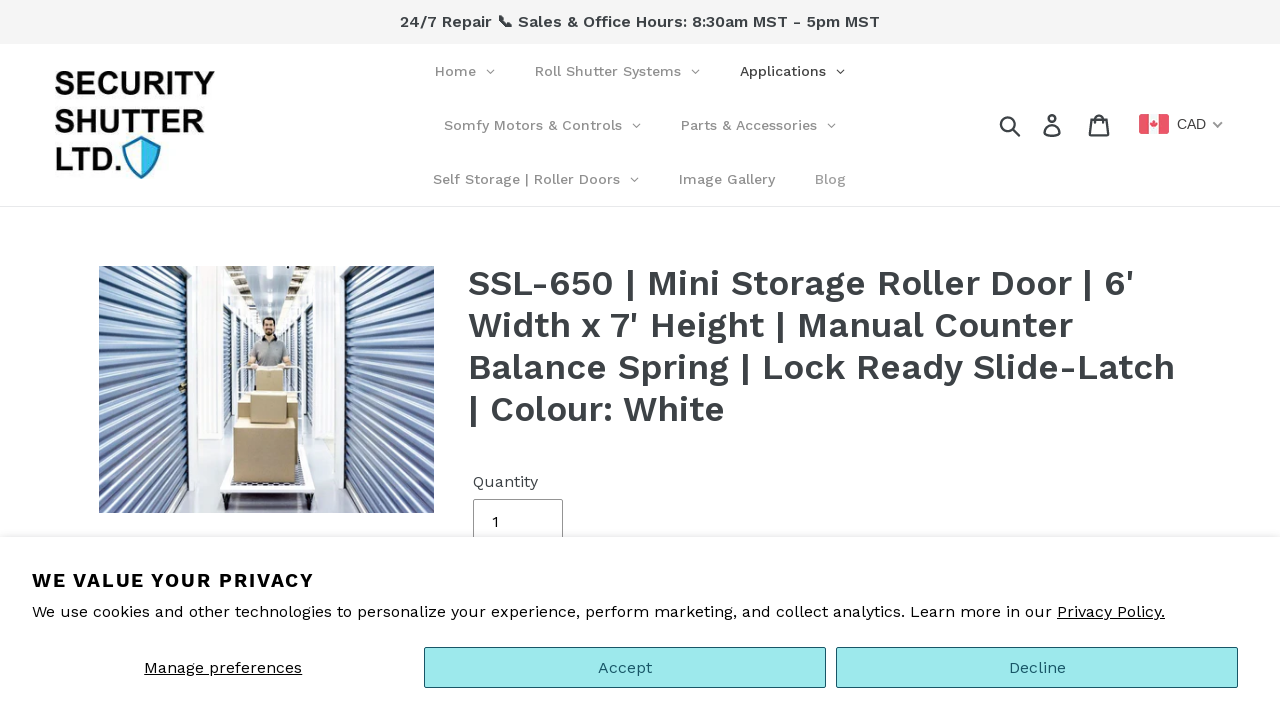

--- FILE ---
content_type: text/javascript
request_url: https://securityshutter.ca/cdn/shop/t/1/assets/globorequestforquote_params.js?v=175729318020747789571648614840
body_size: 385
content:
var GRFQConfigs = {"app_url":"https:\/\/quote.globosoftware.net","theme_store_id":796,"shop_url":"secureshutter.myshopify.com","domain":"securityshutter.ca","front_shop_url":"securityshutter.ca","collection_enable":"0","product_enable":"1","rfq_page":"request-for-quote","rfq_history":"quotes-history","translations":{"button":"Quick Quote","pagesubmitting":"Submitting Request","error_messages":{"required":"Please fill in this field","invalid_email":"Invalid email","file_size_limit":"File size exceed limit","file_not_allowed":"File extension is not allowed","required_captcha":"Please verify captcha"}},"show_atc":"1","show_price":"1","redirectUrl":"https:\/\/securityshutter.ca\/","selector":{"addtocart_selector":"form #AddToCart-product-template, form #AddToCart, form #addToCart-product-template, form .product__add-to-cart-button, form .product-form__cart-submit, form .add-to-cart, form .cart-functions > button, form .productitem--action-atc, form .product-form--atc-button, form .product-menu-button-atc, form .product__add-to-cart, form .product-add, form .add-to-cart-button, form #addToCart, form .product-detail__form__action > button, form .product-form-submit-wrap > input, form .product-form input[type=\"submit\"], form input.submit, form .add_to_cart, form .product-item-quick-shop, form #add-to-cart, form .productForm-submit, form .add-to-cart-btn, form .product-single__add-btn, form .quick-add--add-button, form .product-page--add-to-cart, form .addToCart, form .product-form .form-actions, form .button.add, form button#add, form .addtocart, form .AddtoCart, form .product-add input.add, form button#purchase, form[action=\"\/cart\/add\"] button[type=\"submit\"], form .product__form button[type=\"submit\"], form #AddToCart--product-template","price_selector":"#ProductPrice-product-template,#ProductPrice,.product-price,.product__price\u2014reg,#productPrice-product-template,.product__current-price,.product-thumb-caption-price-current,.product-item-caption-price-current,.grid-product__price,.product__price,span.price,span.product-price,.productitem--price,.product-pricing,span.money,.product-item__price,.product-list-item-price,p.price,div.price,.product-meta__prices,div.product-price,span#price,.price.money,h3.price,a.price,.price-area,.product-item-price,.pricearea,.collectionGrid .collectionBlock-info > p,#ComparePrice,.product--price-wrapper,.product-page--price-wrapper,.color--shop-accent.font-size--s.t--meta.f--main,.ComparePrice,.ProductPrice,.prodThumb .title span:last-child,.price,.product-single__price-product-template,.product-info-price,.price-money,.prod-price,#price-field,.product-grid--price,.prices,.pricing,#product-price,.money-styling,.compare-at-price,.product-item--price,.card__price,.product-card__price,.product-price__price,.product-item__price-wrapper,.product-single__price,.grid-product__price-wrap,a.grid-link p.grid-link__meta"},"money_format":"$","rules":{"all":{"enable":false},"manual":{"enable":false,"manual_products":null},"automate":{"enable":true,"automate_rule":[{"value":"Shutter","where":"EQUALS","select":"TAG"}],"automate_operator":"and"}},"settings":{"historylogin":"You have to {login|login now} to use Quote history feature."}}